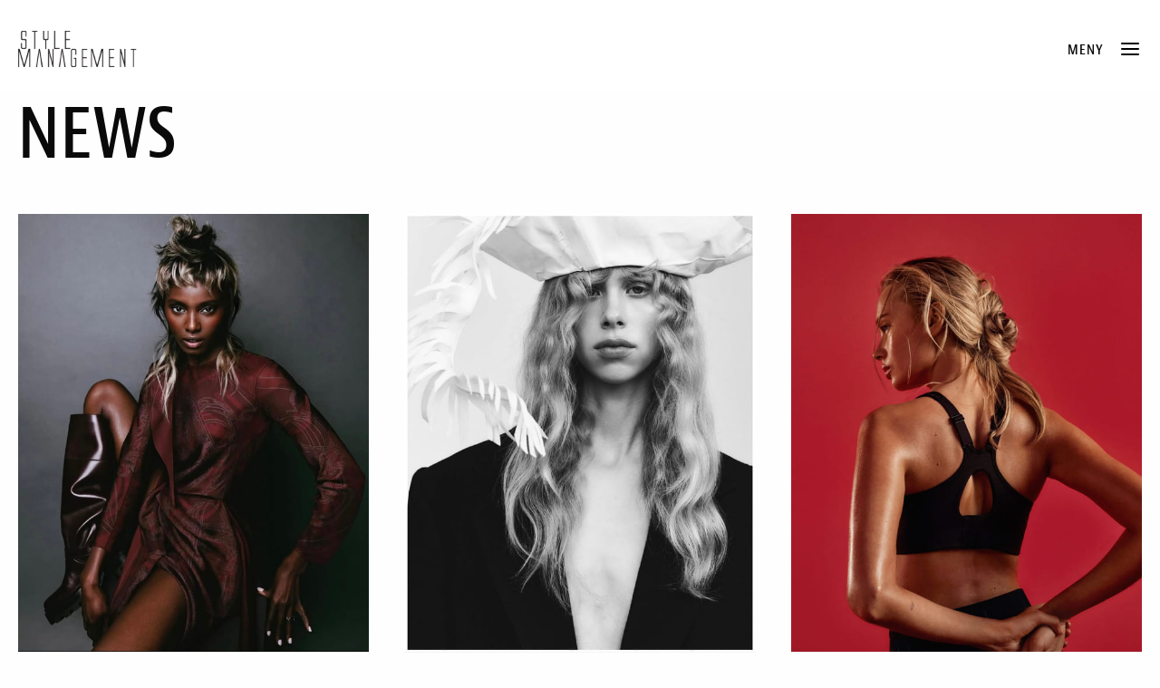

--- FILE ---
content_type: text/html; charset=UTF-8
request_url: https://stylemanagement.no/clients/cosmopolitan-uk/
body_size: 4473
content:
<!doctype html>
<html lang="en-US" class="no-js">
	<head>
		<meta charset="UTF-8">
		<title>COSMOPOLITAN UK Arkiver - Style Management</title>

		<link href="//www.google-analytics.com" rel="dns-prefetch">
		<meta name="viewport" content="width=device-width, initial-scale=1.0">

		<script src="https://use.typekit.net/cct8ghn.js"></script>
		<script>try{Typekit.load({ async: true });}catch(e){}</script>

		<meta name='robots' content='index, follow, max-image-preview:large, max-snippet:-1, max-video-preview:-1' />
<script>
    document.documentElement.className = document.documentElement.className.replace(/(^|\s)no-js(\s|$)/, '$1js$2');
</script>

	<!-- This site is optimized with the Yoast SEO plugin v21.5 - https://yoast.com/wordpress/plugins/seo/ -->
	<title>COSMOPOLITAN UK Arkiver - Style Management</title>
	<link rel="canonical" href="https://stylemanagement.no/clients/cosmopolitan-uk/" />
	<meta property="og:locale" content="en_US" />
	<meta property="og:type" content="article" />
	<meta property="og:title" content="COSMOPOLITAN UK Arkiver - Style Management" />
	<meta property="og:url" content="https://stylemanagement.no/clients/cosmopolitan-uk/" />
	<meta property="og:site_name" content="Style Management" />
	<meta name="twitter:card" content="summary_large_image" />
	<script type="application/ld+json" class="yoast-schema-graph">{"@context":"https://schema.org","@graph":[{"@type":"CollectionPage","@id":"https://stylemanagement.no/clients/cosmopolitan-uk/","url":"https://stylemanagement.no/clients/cosmopolitan-uk/","name":"COSMOPOLITAN UK Arkiver - Style Management","isPartOf":{"@id":"https://stylemanagement.no/#website"},"breadcrumb":{"@id":"https://stylemanagement.no/clients/cosmopolitan-uk/#breadcrumb"},"inLanguage":"en-US"},{"@type":"BreadcrumbList","@id":"https://stylemanagement.no/clients/cosmopolitan-uk/#breadcrumb","itemListElement":[{"@type":"ListItem","position":1,"name":"Hjem","item":"https://stylemanagement.no/"},{"@type":"ListItem","position":2,"name":"COSMOPOLITAN UK"}]},{"@type":"WebSite","@id":"https://stylemanagement.no/#website","url":"https://stylemanagement.no/","name":"Style Management","description":"","potentialAction":[{"@type":"SearchAction","target":{"@type":"EntryPoint","urlTemplate":"https://stylemanagement.no/?s={search_term_string}"},"query-input":"required name=search_term_string"}],"inLanguage":"en-US"}]}</script>
	<!-- / Yoast SEO plugin. -->


<link rel='dns-prefetch' href='//media.wpd.digital' />
<script>
window._wpemojiSettings = {"baseUrl":"https:\/\/s.w.org\/images\/core\/emoji\/14.0.0\/72x72\/","ext":".png","svgUrl":"https:\/\/s.w.org\/images\/core\/emoji\/14.0.0\/svg\/","svgExt":".svg","source":{"concatemoji":"https:\/\/stylemanagement.wpd.digital\/wp\/wp-includes\/js\/wp-emoji-release.min.js?ver=6.4.1"}};
/*! This file is auto-generated */
!function(i,n){var o,s,e;function c(e){try{var t={supportTests:e,timestamp:(new Date).valueOf()};sessionStorage.setItem(o,JSON.stringify(t))}catch(e){}}function p(e,t,n){e.clearRect(0,0,e.canvas.width,e.canvas.height),e.fillText(t,0,0);var t=new Uint32Array(e.getImageData(0,0,e.canvas.width,e.canvas.height).data),r=(e.clearRect(0,0,e.canvas.width,e.canvas.height),e.fillText(n,0,0),new Uint32Array(e.getImageData(0,0,e.canvas.width,e.canvas.height).data));return t.every(function(e,t){return e===r[t]})}function u(e,t,n){switch(t){case"flag":return n(e,"\ud83c\udff3\ufe0f\u200d\u26a7\ufe0f","\ud83c\udff3\ufe0f\u200b\u26a7\ufe0f")?!1:!n(e,"\ud83c\uddfa\ud83c\uddf3","\ud83c\uddfa\u200b\ud83c\uddf3")&&!n(e,"\ud83c\udff4\udb40\udc67\udb40\udc62\udb40\udc65\udb40\udc6e\udb40\udc67\udb40\udc7f","\ud83c\udff4\u200b\udb40\udc67\u200b\udb40\udc62\u200b\udb40\udc65\u200b\udb40\udc6e\u200b\udb40\udc67\u200b\udb40\udc7f");case"emoji":return!n(e,"\ud83e\udef1\ud83c\udffb\u200d\ud83e\udef2\ud83c\udfff","\ud83e\udef1\ud83c\udffb\u200b\ud83e\udef2\ud83c\udfff")}return!1}function f(e,t,n){var r="undefined"!=typeof WorkerGlobalScope&&self instanceof WorkerGlobalScope?new OffscreenCanvas(300,150):i.createElement("canvas"),a=r.getContext("2d",{willReadFrequently:!0}),o=(a.textBaseline="top",a.font="600 32px Arial",{});return e.forEach(function(e){o[e]=t(a,e,n)}),o}function t(e){var t=i.createElement("script");t.src=e,t.defer=!0,i.head.appendChild(t)}"undefined"!=typeof Promise&&(o="wpEmojiSettingsSupports",s=["flag","emoji"],n.supports={everything:!0,everythingExceptFlag:!0},e=new Promise(function(e){i.addEventListener("DOMContentLoaded",e,{once:!0})}),new Promise(function(t){var n=function(){try{var e=JSON.parse(sessionStorage.getItem(o));if("object"==typeof e&&"number"==typeof e.timestamp&&(new Date).valueOf()<e.timestamp+604800&&"object"==typeof e.supportTests)return e.supportTests}catch(e){}return null}();if(!n){if("undefined"!=typeof Worker&&"undefined"!=typeof OffscreenCanvas&&"undefined"!=typeof URL&&URL.createObjectURL&&"undefined"!=typeof Blob)try{var e="postMessage("+f.toString()+"("+[JSON.stringify(s),u.toString(),p.toString()].join(",")+"));",r=new Blob([e],{type:"text/javascript"}),a=new Worker(URL.createObjectURL(r),{name:"wpTestEmojiSupports"});return void(a.onmessage=function(e){c(n=e.data),a.terminate(),t(n)})}catch(e){}c(n=f(s,u,p))}t(n)}).then(function(e){for(var t in e)n.supports[t]=e[t],n.supports.everything=n.supports.everything&&n.supports[t],"flag"!==t&&(n.supports.everythingExceptFlag=n.supports.everythingExceptFlag&&n.supports[t]);n.supports.everythingExceptFlag=n.supports.everythingExceptFlag&&!n.supports.flag,n.DOMReady=!1,n.readyCallback=function(){n.DOMReady=!0}}).then(function(){return e}).then(function(){var e;n.supports.everything||(n.readyCallback(),(e=n.source||{}).concatemoji?t(e.concatemoji):e.wpemoji&&e.twemoji&&(t(e.twemoji),t(e.wpemoji)))}))}((window,document),window._wpemojiSettings);
</script>
<style id='wp-emoji-styles-inline-css'>

	img.wp-smiley, img.emoji {
		display: inline !important;
		border: none !important;
		box-shadow: none !important;
		height: 1em !important;
		width: 1em !important;
		margin: 0 0.07em !important;
		vertical-align: -0.1em !important;
		background: none !important;
		padding: 0 !important;
	}
</style>
<link rel='stylesheet' id='stylemanagement-css' href='https://stylemanagement.wpd.digital/wp-content/themes/datablank/style.css?ver=6.4.1' media='all' />
<script src="https://stylemanagement.wpd.digital/wp/wp-includes/js/jquery/jquery.min.js?ver=3.7.1" id="jquery-core-js"></script>
<script src="https://stylemanagement.wpd.digital/wp/wp-includes/js/jquery/jquery-migrate.min.js?ver=3.4.1" id="jquery-migrate-js"></script>
<link rel="https://api.w.org/" href="https://stylemanagement.no/wp-json/" />
	</head>

<body class="archive tax-clients term-cosmopolitan-uk term-189 wp-embed-responsive">

<header class="site-header ">

	<div class="wrapper">
		<div class="site-branding">
			<a href="https://stylemanagement.no">
				<img class="site-logo" src="https://stylemanagement.no/wp-content/themes/datablank/assets/images/style_management_long.png" alt="Style Managment" title="Gå til forsiden">
			</a>
			<div class="creative-name"></div>
		</div>
		<div class="header-buttons">
							<button type="button" class="toggleNavigation"><span>Meny</span> <i class="icon-menu"></i></button>
				</div>
	</div>
	<div class="navigation-wrapper">
	<nav class="row">
		<div class="columns">


			<ul id="menu-main-menu" class="list nav-menu"><li id="menu-item-107" class="menu-item menu-item-type-post_type menu-item-object-page menu-item-107"><a href="https://stylemanagement.no/the-agency/">The Agency</a></li>
<li id="menu-item-5191" class="menu-item menu-item-type-post_type menu-item-object-page current_page_parent menu-item-5191"><a href="https://stylemanagement.no/news/">News</a></li>
</ul>

			<ul class="agent-filter">
				<li class="active">Creatives</li>
                <li data-filter="styling">Styling</li>
                <li data-filter="hair">Hair</li>
                <li data-filter="makeup">Makeup</li>
			</ul>
			<ul class="agents">
								
					<li class="list-item agent" data-hair="true" data-makeup="true" >
						<a href="https://stylemanagement.no/creative/agnes-gulbrandsen/">Agnes Gulbrandsen</a>
													<span class="description">/Hair/Makeup</span>
											</li>
				
								
					<li class="list-item agent" data-styling="true" >
						<a href="https://stylemanagement.no/creative/alice-wang/">Alice Wang</a>
													<span class="description">/Styling</span>
											</li>
				
								
					<li class="list-item agent" data-styling="true" >
						<a href="https://stylemanagement.no/creative/alva-brosten/">Alva Brosten</a>
													<span class="description">/Styling</span>
											</li>
				
								
					<li class="list-item agent" data-hair="true" >
						<a href="https://stylemanagement.no/creative/andres-valle-klovstad/">Andrés Valle-Kløvstad</a>
													<span class="description">/Hair</span>
											</li>
				
								
					<li class="list-item agent" data-styling="true" >
						<a href="https://stylemanagement.no/creative/caroline-skjelbred/">Caroline Skjelbred</a>
													<span class="description">/Styling</span>
											</li>
				
								
					<li class="list-item agent" data-hair="true" data-makeup="true" >
						<a href="https://stylemanagement.no/creative/cecilie-krogh/">Cecilie Krogh</a>
													<span class="description">/Hair/Makeup</span>
											</li>
				
								
					<li class="list-item agent" data-hair="true" data-makeup="true" >
						<a href="https://stylemanagement.no/creative/enora-olsen/">Enora Olsen</a>
													<span class="description">/Hair/Makeup</span>
											</li>
				
								
					<li class="list-item agent" data-hair="true" data-makeup="true" >
						<a href="https://stylemanagement.no/creative/hina-suleman/">Hina Suleman</a>
													<span class="description">/Hair/Makeup</span>
											</li>
				
								
					<li class="list-item agent" data-hair="true" data-makeup="true" >
						<a href="https://stylemanagement.no/creative/jannike-larsen/">Jannike H. Larsen</a>
													<span class="description">/Hair/Makeup</span>
											</li>
				
								
					<li class="list-item agent" data-styling="true" >
						<a href="https://stylemanagement.no/creative/karen-elieson/">Karen Elieson</a>
													<span class="description">/Styling</span>
											</li>
				
								
					<li class="list-item agent" data-styling="true" data-makeup="true" >
						<a href="https://stylemanagement.no/creative/kjersti-andreassen/">Kjersti Andreassen</a>
													<span class="description">/Styling/Makeup</span>
											</li>
				
								
					<li class="list-item agent" data-hair="true" >
						<a href="https://stylemanagement.no/creative/2224-2/">Lars Eriksen Eitran</a>
													<span class="description">/Hair</span>
											</li>
				
								
					<li class="list-item agent" data-styling="true" data-hair="true" data-makeup="true" >
						<a href="https://stylemanagement.no/creative/linda-christiansen/">Linda Murstad</a>
													<span class="description">/Styling/Hair/Makeup</span>
											</li>
				
								
					<li class="list-item agent" data-styling="true" >
						<a href="https://stylemanagement.no/creative/marte-dahlgren/">Marte Dahlgren</a>
													<span class="description">/Styling</span>
											</li>
				
								
					<li class="list-item agent" data-hair="true" data-makeup="true" >
						<a href="https://stylemanagement.no/creative/linn-helgeland-jossang/">LinnLinnea J. Helgeland</a>
													<span class="description">/Hair/Makeup</span>
											</li>
				
								
					<li class="list-item agent" data-hair="true" data-makeup="true" >
						<a href="https://stylemanagement.no/creative/sissel-fylling-2/">Sissel Fylling</a>
													<span class="description">/Hair/Makeup</span>
											</li>
				
								
					<li class="list-item agent" data-hair="true" data-makeup="true" >
						<a href="https://stylemanagement.no/creative/tonje-akselsen/">Tonje Akselsen</a>
													<span class="description">/Hair/Makeup</span>
											</li>
				
							</ul>
			
						
			

		</div>
	</nav>		
</div></header>


<span class="content-pusher"></span>

<main class="site-main">
	<div class="site-content">


<div class="page-header">
	<div class="wrapper">
		<h1>News</h1>
	</div>
</div>

<div class="news-container news_feed" data-url="https://stylemanagement.no/wp/wp-admin/admin-ajax.php" data-nonce="2a17549f9c"  data-loggedin="false">
	<ol class="results news_list"></ol>
	<div class="button_container">
		<button type="button" class="button load-posts">Last flere</button>
	</div>
</div>

	</div>
</main>

<footer class="site-footer">
	<div class="wrapper">
		<div class="border"><hr /></div>
		<div class="branding">
			<img class="footer-logo" src="https://stylemanagement.no/wp-content/themes/datablank/assets/images/style_management_hires.png" alt="Style Managment by Tinagent" />
			<address>Vibes gate 17</address>
			<address>N-0356 Oslo, Norway</address>
			<address>Orgnr: 913403142</address>
			<br />
			<address><a href="mailto:samira@stylemanagement.no">samira@stylemanagement.no</a></address>
			<address><a href="tel:004797607133">+47 976 07 133</a></address>
			
		</div>
		<div class="navigation">
			<ul id="menu-main-menu-1" class="footer-menu"><li class="menu-item menu-item-type-post_type menu-item-object-page menu-item-107"><a href="https://stylemanagement.no/the-agency/">The Agency</a></li>
<li class="menu-item menu-item-type-post_type menu-item-object-page current_page_parent menu-item-5191"><a href="https://stylemanagement.no/news/">News</a></li>
</ul>
			<ul class="footer-creatives-list">
								
					<li>
						<a href="https://stylemanagement.no/creative/tonje-akselsen/">Tonje Akselsen</a>
					</li>
				
								
					<li>
						<a href="https://stylemanagement.no/creative/sissel-fylling-2/">Sissel Fylling</a>
					</li>
				
								
					<li>
						<a href="https://stylemanagement.no/creative/jannike-larsen/">Jannike H. Larsen</a>
					</li>
				
								
					<li>
						<a href="https://stylemanagement.no/creative/linn-helgeland-jossang/">LinnLinnea J. Helgeland</a>
					</li>
				
								
					<li>
						<a href="https://stylemanagement.no/creative/alva-brosten/">Alva Brosten</a>
					</li>
				
								
					<li>
						<a href="https://stylemanagement.no/creative/agnes-gulbrandsen/">Agnes Gulbrandsen</a>
					</li>
				
								
					<li>
						<a href="https://stylemanagement.no/creative/hina-suleman/">Hina Suleman</a>
					</li>
				
								
					<li>
						<a href="https://stylemanagement.no/creative/2224-2/">Lars Eriksen Eitran</a>
					</li>
				
								
					<li>
						<a href="https://stylemanagement.no/creative/linda-christiansen/">Linda Murstad</a>
					</li>
				
								
					<li>
						<a href="https://stylemanagement.no/creative/kjersti-andreassen/">Kjersti Andreassen</a>
					</li>
				
								
					<li>
						<a href="https://stylemanagement.no/creative/marte-dahlgren/">Marte Dahlgren</a>
					</li>
				
								
					<li>
						<a href="https://stylemanagement.no/creative/andres-valle-klovstad/">Andrés Valle-Kløvstad</a>
					</li>
				
								
					<li>
						<a href="https://stylemanagement.no/creative/caroline-skjelbred/">Caroline Skjelbred</a>
					</li>
				
								
					<li>
						<a href="https://stylemanagement.no/creative/karen-elieson/">Karen Elieson</a>
					</li>
				
								
					<li>
						<a href="https://stylemanagement.no/creative/enora-olsen/">Enora Olsen</a>
					</li>
				
								
					<li>
						<a href="https://stylemanagement.no/creative/cecilie-krogh/">Cecilie Krogh</a>
					</li>
				
								
					<li>
						<a href="https://stylemanagement.no/creative/alice-wang/">Alice Wang</a>
					</li>
				
															</ul>

		</div>
		


	</div>
	
</footer>


<script src="https://stylemanagement.wpd.digital/wp-content/themes/datablank/assets/js/site.min.js" id="datablankscripts-min-js"></script>
<script id="innstats-utils-js-before">
window.innstats = {"domain":"stylemanagement.no","plan":"free","query_var":"innstats","track_auto_pageviews":false,"props":[],"ad_blocker":true,"providers":{"plausible":{"api_root":"https:\/\/statistics.wpd.digital"}}};
</script>
<script src="https://stylemanagement.wpd.digital/wp-content/mu-plugins/innstats/public/js/utils.min.js?ver=1.2.0" id="innstats-utils-js"></script>
<script src="https://stylemanagement.wpd.digital/wp-content/mu-plugins/innstats/public/js/advert.min.js?ver=1.2.0" id="innstats-advert-js"></script>
<script src="https://stylemanagement.wpd.digital/wp-content/mu-plugins/innstats/public/js/providers/plausible.min.js?ver=1.2.0" id="innstats-provider-plausible-js"></script>
<script src="https://stylemanagement.wpd.digital/wp-content/mu-plugins/innstats/public/js/main.min.js?ver=1.2.0" id="innstats-js"></script>

<script>
  (function(i,s,o,g,r,a,m){i['GoogleAnalyticsObject']=r;i[r]=i[r]||function(){
  (i[r].q=i[r].q||[]).push(arguments)},i[r].l=1*new Date();a=s.createElement(o),
  m=s.getElementsByTagName(o)[0];a.async=1;a.src=g;m.parentNode.insertBefore(a,m)
  })(window,document,'script','https://www.google-analytics.com/analytics.js','ga');

  ga('create', 'UA-25303461-21', 'auto');
  ga('send', 'pageview');

</script>

</body>
</html>
<!-- Performance optimized by Redis Object Cache. Learn more: https://wprediscache.com -->